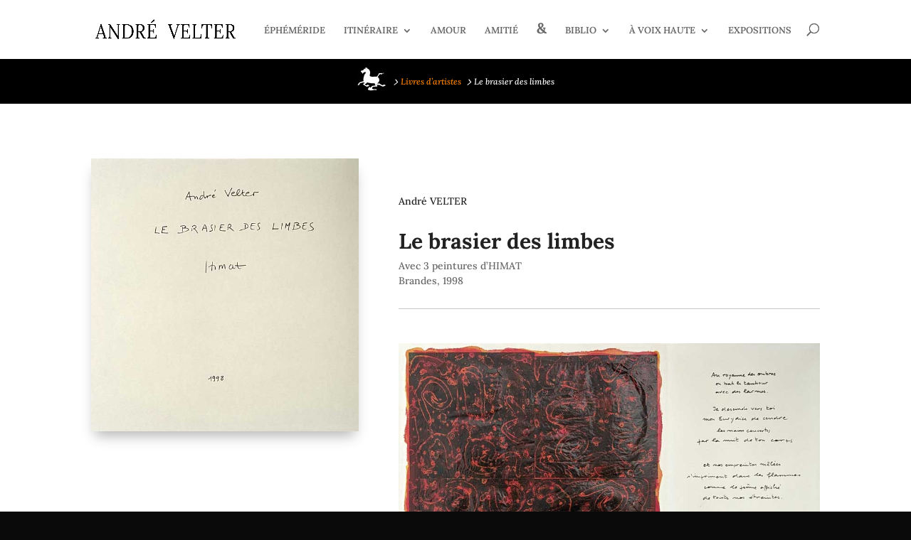

--- FILE ---
content_type: text/css
request_url: https://andrevelter.fr/wp-content/plugins/ds-divi-breadcrumbs/styles/style.css?ver=6.8.3
body_size: 483
content:
/*
 * Icons included in the font below are copied from The Elegant Themes Icon Font,
 * Icons are dual licensed under the GPL 2.0 and MIT, Copyright (c) 2013, Elegant Themes, Inc.
 * See the license.txt file in the root directory for more information and licenses
 */

@font-face {
    font-family: 'divi-breadcrumbs';
    src:  url('fonts/divi-breadcrumbs.eot?3k5pi2');
    src:  url('fonts/divi-breadcrumbs.eot?3k5pi2#iefix') format('embedded-opentype'),
    url('fonts/divi-breadcrumbs.ttf?3k5pi2') format('truetype'),
    url('fonts/divi-breadcrumbs.woff?3k5pi2') format('woff'),
    url('fonts/divi-breadcrumbs.svg?3k5pi2#divi-breadcrumbs') format('svg');
    font-weight: normal;
    font-style: normal;
    font-display: block;
}

.ds_dbreadcrumbs > * {
    display: inline-block;
    vertical-align: middle;
}

.ds_dbreadcrumbs .ds_dbreadcrumbs_sep:before {
    font-family: 'divi-breadcrumbs';
    display: inline-block;
    position: relative;
    vertical-align: middle;
}

.ds_dbreadcrumbs .ds_dbreadcrumbs_home:before {
    font-family: 'divi-breadcrumbs';
    display: inline-block;
    content: '\e905';
    position: relative;
    vertical-align: middle;
    font-weight: normal;
    font-style: normal;
}

.et-db #et-boc .et-l .et-fb-modules-list li.et_fb_ds_breadcrumbs,
.et-db #et-boc .et-l .et-fb-modules-list li.et_fb_ds_fw_breadcrumbs,
.et-db #et-boc .et-l .et-fb-modules-list li.et_pb_ds_extra_breadcrumbs {
    border-radius: 0 5px 5px 0 !important;
    border-left: 4px solid #ff8500 !important;
}

.et-db #et-boc .et-l .et-fb-modules-list li.et_fb_ds_breadcrumbs:before,
.et-db #et-boc .et-l .et-fb-modules-list li.et_fb_ds_fw_breadcrumbs:before,
.et-db #et-boc .et-l .et-fb-modules-list li.et_pb_ds_extra_breadcrumbs:before {
    content: url(../images/breadcrumbs_icon.svg) !important;
    width: 16px;
    margin: 0 auto 5px;
}


--- FILE ---
content_type: text/css
request_url: https://andrevelter.fr/wp-content/et-cache/32850/et-core-unified-deferred-32850.min.css?ver=1757764092
body_size: 165
content:
.et_pb_section_0{border-bottom-color:#dddddd}.et_pb_image_0 .et_pb_image_wrap{box-shadow:0px 12px 18px -6px rgba(0,0,0,0.3)}.et_pb_image_0,.et_pb_image_1{text-align:left;margin-left:0}.et_pb_text_0{margin-bottom:30px!important}.et_pb_text_1{margin-top:0px!important;margin-bottom:0px!important}.et_pb_text_3{border-top-width:1px;border-top-color:#c6c6c6;padding-top:20px!important}.et_pb_column_1{padding-top:50px}@media only screen and (max-width:980px){.et_pb_section_0{border-bottom-color:#dddddd}.et_pb_image_0{width:38%}.et_pb_image_0 .et_pb_image_wrap img,.et_pb_image_1 .et_pb_image_wrap img{width:auto}.et_pb_text_1{margin-top:20px!important}.et_pb_text_3{border-top-width:1px;border-top-color:#c6c6c6;padding-top:20px!important}.et_pb_column_1{padding-top:0px}}@media only screen and (max-width:767px){.et_pb_section_0{border-bottom-color:#dddddd}.et_pb_image_0,.et_pb_image_0 .et_pb_image_wrap img,.et_pb_image_1 .et_pb_image_wrap img{width:auto}.et_pb_text_1{margin-top:20px!important}.et_pb_text_3{border-top-width:1px;border-top-color:#c6c6c6;padding-top:20px!important}.et_pb_column_1{padding-top:0px}}